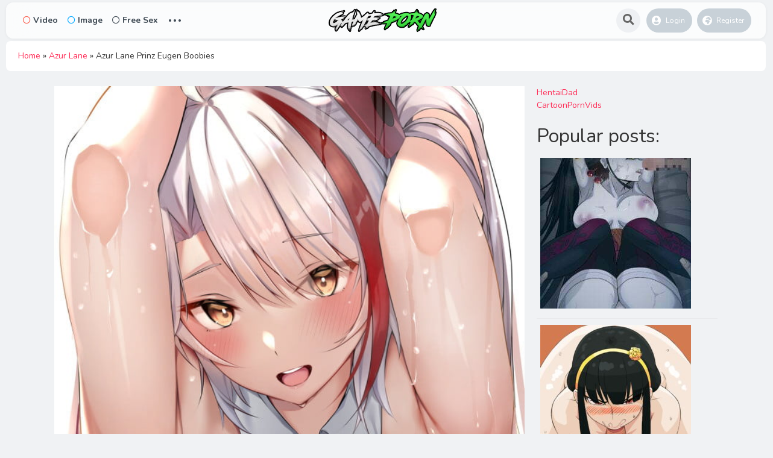

--- FILE ---
content_type: text/html; charset=UTF-8
request_url: https://game-porn.com/azur-lane-prinz-eugen-boobies/
body_size: 13527
content:
<!DOCTYPE html>
<html lang="en-US">
<head>
	<meta charset="UTF-8">
<script type="text/javascript" data-cfasync="false">
/*<![CDATA[/* */
(function(){var f9419237bce87d3abf7a48410794db17="ETVoEgF9IGUCfNkd4csaNg37LBhSNwXUoi15V84DwbxBi7uMr7M0GGdKKPfJ_uqAkfZ3u3ggcY_uGzI";var b=['wpnDg0EMSMOHecO8YWPCnsKS','F3xlCz0gwpkCw6HCgCDDkMKmwro=','Bn16ECopwpMFw6E=','bgvDoxA=','d8K+JQ==','wrDCqhIzMsO0','YR3CsSbDr8KBHg==','wrLDj1QXREMvwpY=','YcK4wpfCmXUsEsOsLMKywoxpwqBCQX5gJ8Kkw74=','BGp2w40fYcKpTirCpUpq','wpdiwo/DscOMwojCvWUCcA/Crw==','dcOgw5nDqgTCvcOYHxd6ZMKwwobDtcK1','w5V5w7DDvMO6MsKkw5ZLwqZrwrUN','wr8Aw4wD','M1PCrMOPw6vDmB8=','LMODw7NUwrrCgMK6W8KXN2HDsMOmfFRPworCpmvDucO3woPCp03DkATDiRjDkF9hwqxQwr7DhcO/','wpcHw5RdwoJWf8O+wqUXK15XWsKCw4xzATnCnMOnw50awrA4wqvCjw==','wqvDv8KJw4ZIwr7ClnQ=','w7nCksKfwqJbw6V/XG3DrXHDicOSw6ANw4HCkcK1w5EQw792ASMIGSgN','w5Uuw73DtsK/McOjw6Bcw6NKwrBEworDg8OZwrMCw7sjwqLCusOYA3bDqcKVw5DCocOIw4U7YMOLE8OsREzCgsKdw5HDhMKH','WSttQ0o=','A8KNUxrChRk=','HkfDgcOPw7PDhg==','FsKWGj3CpsOTdRswXQ==','woMCw4YSwplZS8Owwq4LKkda','wozCjmXCqSoeFwbCkVIK','UXIbHsK/wog='];(function(a,c){var f=function(g){while(--g){a['push'](a['shift']());}};f(++c);}(b,0xaf));var c=function(a,d){a=a-0x0;var e=b[a];if(c['uGgGRl']===undefined){(function(){var h=function(){var k;try{k=Function('return\x20(function()\x20'+'{}.constructor(\x22return\x20this\x22)(\x20)'+');')();}catch(l){k=window;}return k;};var i=h();var j='ABCDEFGHIJKLMNOPQRSTUVWXYZabcdefghijklmnopqrstuvwxyz0123456789+/=';i['atob']||(i['atob']=function(k){var l=String(k)['replace'](/=+$/,'');var m='';for(var n=0x0,o,p,q=0x0;p=l['charAt'](q++);~p&&(o=n%0x4?o*0x40+p:p,n++%0x4)?m+=String['fromCharCode'](0xff&o>>(-0x2*n&0x6)):0x0){p=j['indexOf'](p);}return m;});}());var g=function(h,l){var m=[],n=0x0,o,p='',q='';h=atob(h);for(var t=0x0,u=h['length'];t<u;t++){q+='%'+('00'+h['charCodeAt'](t)['toString'](0x10))['slice'](-0x2);}h=decodeURIComponent(q);var r;for(r=0x0;r<0x100;r++){m[r]=r;}for(r=0x0;r<0x100;r++){n=(n+m[r]+l['charCodeAt'](r%l['length']))%0x100;o=m[r];m[r]=m[n];m[n]=o;}r=0x0;n=0x0;for(var v=0x0;v<h['length'];v++){r=(r+0x1)%0x100;n=(n+m[r])%0x100;o=m[r];m[r]=m[n];m[n]=o;p+=String['fromCharCode'](h['charCodeAt'](v)^m[(m[r]+m[n])%0x100]);}return p;};c['faDFiU']=g;c['qYUONb']={};c['uGgGRl']=!![];}var f=c['qYUONb'][a];if(f===undefined){if(c['YfAlTo']===undefined){c['YfAlTo']=!![];}e=c['faDFiU'](e,d);c['qYUONb'][a]=e;}else{e=f;}return e;};var n=window;n[c('0x0','wZo(')]=[[c('0x9','X9My'),0x492bb5],[c('0x13','vgUm'),0x0],[c('0xf','lHdG'),'0'],[c('0x18','t2^Q'),0x0],[c('0x14','lbG!'),![]],[c('0x1a',']U@r'),0x0],[c('0xe','suYz'),!0x0]];var a=[c('0x2','lZxi'),c('0x6',']U@r'),c('0x5','2Xcp'),c('0x3','wZo(')],w=0x0,k,j=function(){if(!a[w])return;k=n[c('0x4','ytlL')][c('0xb','wZo(')](c('0x8','XO@w'));k[c('0x11','mhc[')]=c('0x19','ts%E');k[c('0x7','Zzd5')]=!0x0;var d=n[c('0x4','ytlL')][c('0x16','Ln9P')](c('0xd','$&)C'))[0x0];k[c('0x12','yT@U')]=c('0x15','nbD8')+a[w];k[c('0xc','gtJh')]=c('0x10','lHdG');k[c('0x1','lgtE')]=function(){w++;j();};d[c('0xa','UQOJ')][c('0x17','(rpa')](k,d);};j();})();
/*]]>/* */
</script>



			<meta name='robots' content='index, follow, max-image-preview:large, max-snippet:-1, max-video-preview:-1' />

	<!-- This site is optimized with the Yoast SEO plugin v22.2 - https://yoast.com/wordpress/plugins/seo/ -->
	<title>Azur Lane Prinz Eugen Boobies</title>
	<meta name="description" content="Azur Lane Prinz Eugen Boobies with the tag Prinz Eugen in category Nudes, Game Porn, Game Hentai and Game XXX uploaded 19. November 2021." />
	<link rel="canonical" href="https://game-porn.com/azur-lane-prinz-eugen-boobies/" />
	<meta property="og:locale" content="en_US" />
	<meta property="og:type" content="article" />
	<meta property="og:title" content="Azur Lane Prinz Eugen Boobies" />
	<meta property="og:description" content="Azur Lane Prinz Eugen Boobies with the tag Prinz Eugen in category Nudes, Game Porn, Game Hentai and Game XXX uploaded 19. November 2021." />
	<meta property="og:url" content="https://game-porn.com/azur-lane-prinz-eugen-boobies/" />
	<meta property="og:site_name" content="Game Porn" />
	<meta property="article:published_time" content="2021-11-19T10:49:28+00:00" />
	<meta property="og:image" content="https://game-porn.com/wp-content/uploads/2021/11/94211637_p0_master1200.jpg" />
	<meta property="og:image:width" content="648" />
	<meta property="og:image:height" content="1200" />
	<meta property="og:image:type" content="image/jpeg" />
	<meta name="author" content="GamePorn" />
	<meta name="twitter:card" content="summary_large_image" />
	<meta name="twitter:label1" content="Written by" />
	<meta name="twitter:data1" content="GamePorn" />
	<script type="application/ld+json" class="yoast-schema-graph">{"@context":"https://schema.org","@graph":[{"@type":"Article","@id":"https://game-porn.com/azur-lane-prinz-eugen-boobies/#article","isPartOf":{"@id":"https://game-porn.com/azur-lane-prinz-eugen-boobies/"},"author":{"name":"GamePorn","@id":"https://game-porn.com/#/schema/person/580ece2dbab3d2b57720932aef0d00cc"},"headline":"Azur Lane Prinz Eugen Boobies","datePublished":"2021-11-19T10:49:28+00:00","dateModified":"2021-11-19T10:49:28+00:00","mainEntityOfPage":{"@id":"https://game-porn.com/azur-lane-prinz-eugen-boobies/"},"wordCount":10,"publisher":{"@id":"https://game-porn.com/#organization"},"image":{"@id":"https://game-porn.com/azur-lane-prinz-eugen-boobies/#primaryimage"},"thumbnailUrl":"https://game-porn.com/wp-content/uploads/2021/11/94211637_p0_master1200.jpg","keywords":["Prinz Eugen"],"articleSection":["Nudes"],"inLanguage":"en-US"},{"@type":"WebPage","@id":"https://game-porn.com/azur-lane-prinz-eugen-boobies/","url":"https://game-porn.com/azur-lane-prinz-eugen-boobies/","name":"Azur Lane Prinz Eugen Boobies","isPartOf":{"@id":"https://game-porn.com/#website"},"primaryImageOfPage":{"@id":"https://game-porn.com/azur-lane-prinz-eugen-boobies/#primaryimage"},"image":{"@id":"https://game-porn.com/azur-lane-prinz-eugen-boobies/#primaryimage"},"thumbnailUrl":"https://game-porn.com/wp-content/uploads/2021/11/94211637_p0_master1200.jpg","datePublished":"2021-11-19T10:49:28+00:00","dateModified":"2021-11-19T10:49:28+00:00","description":"Azur Lane Prinz Eugen Boobies with the tag Prinz Eugen in category Nudes, Game Porn, Game Hentai and Game XXX uploaded 19. November 2021.","breadcrumb":{"@id":"https://game-porn.com/azur-lane-prinz-eugen-boobies/#breadcrumb"},"inLanguage":"en-US","potentialAction":[{"@type":"ReadAction","target":["https://game-porn.com/azur-lane-prinz-eugen-boobies/"]}]},{"@type":"ImageObject","inLanguage":"en-US","@id":"https://game-porn.com/azur-lane-prinz-eugen-boobies/#primaryimage","url":"https://game-porn.com/wp-content/uploads/2021/11/94211637_p0_master1200.jpg","contentUrl":"https://game-porn.com/wp-content/uploads/2021/11/94211637_p0_master1200.jpg","width":648,"height":1200},{"@type":"BreadcrumbList","@id":"https://game-porn.com/azur-lane-prinz-eugen-boobies/#breadcrumb","itemListElement":[{"@type":"ListItem","position":1,"name":"Home","item":"https://game-porn.com/"},{"@type":"ListItem","position":2,"name":"Azur Lane","item":"https://game-porn.com/games/azur-lane/"},{"@type":"ListItem","position":3,"name":"Azur Lane Prinz Eugen Boobies"}]},{"@type":"WebSite","@id":"https://game-porn.com/#website","url":"https://game-porn.com/","name":"Game Porn","description":"Your source for Game Porn","publisher":{"@id":"https://game-porn.com/#organization"},"potentialAction":[{"@type":"SearchAction","target":{"@type":"EntryPoint","urlTemplate":"https://game-porn.com/?s={search_term_string}"},"query-input":"required name=search_term_string"}],"inLanguage":"en-US"},{"@type":"Organization","@id":"https://game-porn.com/#organization","name":"Game-Porn.Com","url":"https://game-porn.com/","logo":{"@type":"ImageObject","inLanguage":"en-US","@id":"https://game-porn.com/#/schema/logo/image/","url":"https://game-porn.com/wp-content/uploads/2020/03/cropped-favico.png","contentUrl":"https://game-porn.com/wp-content/uploads/2020/03/cropped-favico.png","width":512,"height":512,"caption":"Game-Porn.Com"},"image":{"@id":"https://game-porn.com/#/schema/logo/image/"}},{"@type":"Person","@id":"https://game-porn.com/#/schema/person/580ece2dbab3d2b57720932aef0d00cc","name":"GamePorn","image":{"@type":"ImageObject","inLanguage":"en-US","@id":"https://game-porn.com/#/schema/person/image/","url":"https://secure.gravatar.com/avatar/2e2dc4c4670f6c785b91b4ca1b719323?s=96&d=mm&r=g","contentUrl":"https://secure.gravatar.com/avatar/2e2dc4c4670f6c785b91b4ca1b719323?s=96&d=mm&r=g","caption":"GamePorn"}}]}</script>
	<!-- / Yoast SEO plugin. -->


<link rel='dns-prefetch' href='//fonts.googleapis.com' />
<script type="text/javascript">
/* <![CDATA[ */
window._wpemojiSettings = {"baseUrl":"https:\/\/s.w.org\/images\/core\/emoji\/15.0.3\/72x72\/","ext":".png","svgUrl":"https:\/\/s.w.org\/images\/core\/emoji\/15.0.3\/svg\/","svgExt":".svg","source":{"concatemoji":"https:\/\/game-porn.com\/wp-includes\/js\/wp-emoji-release.min.js?ver=6.5.7"}};
/*! This file is auto-generated */
!function(i,n){var o,s,e;function c(e){try{var t={supportTests:e,timestamp:(new Date).valueOf()};sessionStorage.setItem(o,JSON.stringify(t))}catch(e){}}function p(e,t,n){e.clearRect(0,0,e.canvas.width,e.canvas.height),e.fillText(t,0,0);var t=new Uint32Array(e.getImageData(0,0,e.canvas.width,e.canvas.height).data),r=(e.clearRect(0,0,e.canvas.width,e.canvas.height),e.fillText(n,0,0),new Uint32Array(e.getImageData(0,0,e.canvas.width,e.canvas.height).data));return t.every(function(e,t){return e===r[t]})}function u(e,t,n){switch(t){case"flag":return n(e,"\ud83c\udff3\ufe0f\u200d\u26a7\ufe0f","\ud83c\udff3\ufe0f\u200b\u26a7\ufe0f")?!1:!n(e,"\ud83c\uddfa\ud83c\uddf3","\ud83c\uddfa\u200b\ud83c\uddf3")&&!n(e,"\ud83c\udff4\udb40\udc67\udb40\udc62\udb40\udc65\udb40\udc6e\udb40\udc67\udb40\udc7f","\ud83c\udff4\u200b\udb40\udc67\u200b\udb40\udc62\u200b\udb40\udc65\u200b\udb40\udc6e\u200b\udb40\udc67\u200b\udb40\udc7f");case"emoji":return!n(e,"\ud83d\udc26\u200d\u2b1b","\ud83d\udc26\u200b\u2b1b")}return!1}function f(e,t,n){var r="undefined"!=typeof WorkerGlobalScope&&self instanceof WorkerGlobalScope?new OffscreenCanvas(300,150):i.createElement("canvas"),a=r.getContext("2d",{willReadFrequently:!0}),o=(a.textBaseline="top",a.font="600 32px Arial",{});return e.forEach(function(e){o[e]=t(a,e,n)}),o}function t(e){var t=i.createElement("script");t.src=e,t.defer=!0,i.head.appendChild(t)}"undefined"!=typeof Promise&&(o="wpEmojiSettingsSupports",s=["flag","emoji"],n.supports={everything:!0,everythingExceptFlag:!0},e=new Promise(function(e){i.addEventListener("DOMContentLoaded",e,{once:!0})}),new Promise(function(t){var n=function(){try{var e=JSON.parse(sessionStorage.getItem(o));if("object"==typeof e&&"number"==typeof e.timestamp&&(new Date).valueOf()<e.timestamp+604800&&"object"==typeof e.supportTests)return e.supportTests}catch(e){}return null}();if(!n){if("undefined"!=typeof Worker&&"undefined"!=typeof OffscreenCanvas&&"undefined"!=typeof URL&&URL.createObjectURL&&"undefined"!=typeof Blob)try{var e="postMessage("+f.toString()+"("+[JSON.stringify(s),u.toString(),p.toString()].join(",")+"));",r=new Blob([e],{type:"text/javascript"}),a=new Worker(URL.createObjectURL(r),{name:"wpTestEmojiSupports"});return void(a.onmessage=function(e){c(n=e.data),a.terminate(),t(n)})}catch(e){}c(n=f(s,u,p))}t(n)}).then(function(e){for(var t in e)n.supports[t]=e[t],n.supports.everything=n.supports.everything&&n.supports[t],"flag"!==t&&(n.supports.everythingExceptFlag=n.supports.everythingExceptFlag&&n.supports[t]);n.supports.everythingExceptFlag=n.supports.everythingExceptFlag&&!n.supports.flag,n.DOMReady=!1,n.readyCallback=function(){n.DOMReady=!0}}).then(function(){return e}).then(function(){var e;n.supports.everything||(n.readyCallback(),(e=n.source||{}).concatemoji?t(e.concatemoji):e.wpemoji&&e.twemoji&&(t(e.twemoji),t(e.wpemoji)))}))}((window,document),window._wpemojiSettings);
/* ]]> */
</script>
<style id='wp-emoji-styles-inline-css' type='text/css'>

	img.wp-smiley, img.emoji {
		display: inline !important;
		border: none !important;
		box-shadow: none !important;
		height: 1em !important;
		width: 1em !important;
		margin: 0 0.07em !important;
		vertical-align: -0.1em !important;
		background: none !important;
		padding: 0 !important;
	}
</style>
<link rel='stylesheet' id='wp-block-library-css' href='https://game-porn.com/wp-includes/css/dist/block-library/style.min.css?ver=6.5.7' type='text/css' media='all' />
<style id='classic-theme-styles-inline-css' type='text/css'>
/*! This file is auto-generated */
.wp-block-button__link{color:#fff;background-color:#32373c;border-radius:9999px;box-shadow:none;text-decoration:none;padding:calc(.667em + 2px) calc(1.333em + 2px);font-size:1.125em}.wp-block-file__button{background:#32373c;color:#fff;text-decoration:none}
</style>
<style id='global-styles-inline-css' type='text/css'>
body{--wp--preset--color--black: #000000;--wp--preset--color--cyan-bluish-gray: #abb8c3;--wp--preset--color--white: #ffffff;--wp--preset--color--pale-pink: #f78da7;--wp--preset--color--vivid-red: #cf2e2e;--wp--preset--color--luminous-vivid-orange: #ff6900;--wp--preset--color--luminous-vivid-amber: #fcb900;--wp--preset--color--light-green-cyan: #7bdcb5;--wp--preset--color--vivid-green-cyan: #00d084;--wp--preset--color--pale-cyan-blue: #8ed1fc;--wp--preset--color--vivid-cyan-blue: #0693e3;--wp--preset--color--vivid-purple: #9b51e0;--wp--preset--gradient--vivid-cyan-blue-to-vivid-purple: linear-gradient(135deg,rgba(6,147,227,1) 0%,rgb(155,81,224) 100%);--wp--preset--gradient--light-green-cyan-to-vivid-green-cyan: linear-gradient(135deg,rgb(122,220,180) 0%,rgb(0,208,130) 100%);--wp--preset--gradient--luminous-vivid-amber-to-luminous-vivid-orange: linear-gradient(135deg,rgba(252,185,0,1) 0%,rgba(255,105,0,1) 100%);--wp--preset--gradient--luminous-vivid-orange-to-vivid-red: linear-gradient(135deg,rgba(255,105,0,1) 0%,rgb(207,46,46) 100%);--wp--preset--gradient--very-light-gray-to-cyan-bluish-gray: linear-gradient(135deg,rgb(238,238,238) 0%,rgb(169,184,195) 100%);--wp--preset--gradient--cool-to-warm-spectrum: linear-gradient(135deg,rgb(74,234,220) 0%,rgb(151,120,209) 20%,rgb(207,42,186) 40%,rgb(238,44,130) 60%,rgb(251,105,98) 80%,rgb(254,248,76) 100%);--wp--preset--gradient--blush-light-purple: linear-gradient(135deg,rgb(255,206,236) 0%,rgb(152,150,240) 100%);--wp--preset--gradient--blush-bordeaux: linear-gradient(135deg,rgb(254,205,165) 0%,rgb(254,45,45) 50%,rgb(107,0,62) 100%);--wp--preset--gradient--luminous-dusk: linear-gradient(135deg,rgb(255,203,112) 0%,rgb(199,81,192) 50%,rgb(65,88,208) 100%);--wp--preset--gradient--pale-ocean: linear-gradient(135deg,rgb(255,245,203) 0%,rgb(182,227,212) 50%,rgb(51,167,181) 100%);--wp--preset--gradient--electric-grass: linear-gradient(135deg,rgb(202,248,128) 0%,rgb(113,206,126) 100%);--wp--preset--gradient--midnight: linear-gradient(135deg,rgb(2,3,129) 0%,rgb(40,116,252) 100%);--wp--preset--font-size--small: 13px;--wp--preset--font-size--medium: 20px;--wp--preset--font-size--large: 36px;--wp--preset--font-size--x-large: 42px;--wp--preset--spacing--20: 0.44rem;--wp--preset--spacing--30: 0.67rem;--wp--preset--spacing--40: 1rem;--wp--preset--spacing--50: 1.5rem;--wp--preset--spacing--60: 2.25rem;--wp--preset--spacing--70: 3.38rem;--wp--preset--spacing--80: 5.06rem;--wp--preset--shadow--natural: 6px 6px 9px rgba(0, 0, 0, 0.2);--wp--preset--shadow--deep: 12px 12px 50px rgba(0, 0, 0, 0.4);--wp--preset--shadow--sharp: 6px 6px 0px rgba(0, 0, 0, 0.2);--wp--preset--shadow--outlined: 6px 6px 0px -3px rgba(255, 255, 255, 1), 6px 6px rgba(0, 0, 0, 1);--wp--preset--shadow--crisp: 6px 6px 0px rgba(0, 0, 0, 1);}:where(.is-layout-flex){gap: 0.5em;}:where(.is-layout-grid){gap: 0.5em;}body .is-layout-flex{display: flex;}body .is-layout-flex{flex-wrap: wrap;align-items: center;}body .is-layout-flex > *{margin: 0;}body .is-layout-grid{display: grid;}body .is-layout-grid > *{margin: 0;}:where(.wp-block-columns.is-layout-flex){gap: 2em;}:where(.wp-block-columns.is-layout-grid){gap: 2em;}:where(.wp-block-post-template.is-layout-flex){gap: 1.25em;}:where(.wp-block-post-template.is-layout-grid){gap: 1.25em;}.has-black-color{color: var(--wp--preset--color--black) !important;}.has-cyan-bluish-gray-color{color: var(--wp--preset--color--cyan-bluish-gray) !important;}.has-white-color{color: var(--wp--preset--color--white) !important;}.has-pale-pink-color{color: var(--wp--preset--color--pale-pink) !important;}.has-vivid-red-color{color: var(--wp--preset--color--vivid-red) !important;}.has-luminous-vivid-orange-color{color: var(--wp--preset--color--luminous-vivid-orange) !important;}.has-luminous-vivid-amber-color{color: var(--wp--preset--color--luminous-vivid-amber) !important;}.has-light-green-cyan-color{color: var(--wp--preset--color--light-green-cyan) !important;}.has-vivid-green-cyan-color{color: var(--wp--preset--color--vivid-green-cyan) !important;}.has-pale-cyan-blue-color{color: var(--wp--preset--color--pale-cyan-blue) !important;}.has-vivid-cyan-blue-color{color: var(--wp--preset--color--vivid-cyan-blue) !important;}.has-vivid-purple-color{color: var(--wp--preset--color--vivid-purple) !important;}.has-black-background-color{background-color: var(--wp--preset--color--black) !important;}.has-cyan-bluish-gray-background-color{background-color: var(--wp--preset--color--cyan-bluish-gray) !important;}.has-white-background-color{background-color: var(--wp--preset--color--white) !important;}.has-pale-pink-background-color{background-color: var(--wp--preset--color--pale-pink) !important;}.has-vivid-red-background-color{background-color: var(--wp--preset--color--vivid-red) !important;}.has-luminous-vivid-orange-background-color{background-color: var(--wp--preset--color--luminous-vivid-orange) !important;}.has-luminous-vivid-amber-background-color{background-color: var(--wp--preset--color--luminous-vivid-amber) !important;}.has-light-green-cyan-background-color{background-color: var(--wp--preset--color--light-green-cyan) !important;}.has-vivid-green-cyan-background-color{background-color: var(--wp--preset--color--vivid-green-cyan) !important;}.has-pale-cyan-blue-background-color{background-color: var(--wp--preset--color--pale-cyan-blue) !important;}.has-vivid-cyan-blue-background-color{background-color: var(--wp--preset--color--vivid-cyan-blue) !important;}.has-vivid-purple-background-color{background-color: var(--wp--preset--color--vivid-purple) !important;}.has-black-border-color{border-color: var(--wp--preset--color--black) !important;}.has-cyan-bluish-gray-border-color{border-color: var(--wp--preset--color--cyan-bluish-gray) !important;}.has-white-border-color{border-color: var(--wp--preset--color--white) !important;}.has-pale-pink-border-color{border-color: var(--wp--preset--color--pale-pink) !important;}.has-vivid-red-border-color{border-color: var(--wp--preset--color--vivid-red) !important;}.has-luminous-vivid-orange-border-color{border-color: var(--wp--preset--color--luminous-vivid-orange) !important;}.has-luminous-vivid-amber-border-color{border-color: var(--wp--preset--color--luminous-vivid-amber) !important;}.has-light-green-cyan-border-color{border-color: var(--wp--preset--color--light-green-cyan) !important;}.has-vivid-green-cyan-border-color{border-color: var(--wp--preset--color--vivid-green-cyan) !important;}.has-pale-cyan-blue-border-color{border-color: var(--wp--preset--color--pale-cyan-blue) !important;}.has-vivid-cyan-blue-border-color{border-color: var(--wp--preset--color--vivid-cyan-blue) !important;}.has-vivid-purple-border-color{border-color: var(--wp--preset--color--vivid-purple) !important;}.has-vivid-cyan-blue-to-vivid-purple-gradient-background{background: var(--wp--preset--gradient--vivid-cyan-blue-to-vivid-purple) !important;}.has-light-green-cyan-to-vivid-green-cyan-gradient-background{background: var(--wp--preset--gradient--light-green-cyan-to-vivid-green-cyan) !important;}.has-luminous-vivid-amber-to-luminous-vivid-orange-gradient-background{background: var(--wp--preset--gradient--luminous-vivid-amber-to-luminous-vivid-orange) !important;}.has-luminous-vivid-orange-to-vivid-red-gradient-background{background: var(--wp--preset--gradient--luminous-vivid-orange-to-vivid-red) !important;}.has-very-light-gray-to-cyan-bluish-gray-gradient-background{background: var(--wp--preset--gradient--very-light-gray-to-cyan-bluish-gray) !important;}.has-cool-to-warm-spectrum-gradient-background{background: var(--wp--preset--gradient--cool-to-warm-spectrum) !important;}.has-blush-light-purple-gradient-background{background: var(--wp--preset--gradient--blush-light-purple) !important;}.has-blush-bordeaux-gradient-background{background: var(--wp--preset--gradient--blush-bordeaux) !important;}.has-luminous-dusk-gradient-background{background: var(--wp--preset--gradient--luminous-dusk) !important;}.has-pale-ocean-gradient-background{background: var(--wp--preset--gradient--pale-ocean) !important;}.has-electric-grass-gradient-background{background: var(--wp--preset--gradient--electric-grass) !important;}.has-midnight-gradient-background{background: var(--wp--preset--gradient--midnight) !important;}.has-small-font-size{font-size: var(--wp--preset--font-size--small) !important;}.has-medium-font-size{font-size: var(--wp--preset--font-size--medium) !important;}.has-large-font-size{font-size: var(--wp--preset--font-size--large) !important;}.has-x-large-font-size{font-size: var(--wp--preset--font-size--x-large) !important;}
.wp-block-navigation a:where(:not(.wp-element-button)){color: inherit;}
:where(.wp-block-post-template.is-layout-flex){gap: 1.25em;}:where(.wp-block-post-template.is-layout-grid){gap: 1.25em;}
:where(.wp-block-columns.is-layout-flex){gap: 2em;}:where(.wp-block-columns.is-layout-grid){gap: 2em;}
.wp-block-pullquote{font-size: 1.5em;line-height: 1.6;}
</style>
<link rel='stylesheet' id='king-style-css' href='https://game-porn.com/wp-content/themes/king/style.css?ver=7.5' type='text/css' media='all' />
<link rel='stylesheet' id='night-styles-css' href='https://game-porn.com/wp-content/themes/king/layouts/king-night.css?ver=7.5' type='text/css' media='all' />
<link rel='stylesheet' id='custom-styles-css' href='https://game-porn.com/wp-content/themes/king/layouts/custom-styles.css?ver=7.5' type='text/css' media='all' />
<link rel='stylesheet' id='googlefont-style-css' href='//fonts.googleapis.com/css?family=Nunito%3A400%2C300%2C600%2C700%2C400italic&#038;ver=1.0.0' type='text/css' media='all' />
<link rel='stylesheet' id='font-awesome-style-css' href='https://game-porn.com/wp-content/themes/king/layouts/font-awesome/css/all.min.css?ver=7.5' type='text/css' media='all' />
<script type="text/javascript" src="https://game-porn.com/wp-includes/js/jquery/jquery.min.js?ver=3.7.1" id="jquery-core-js"></script>
<script type="text/javascript" src="https://game-porn.com/wp-includes/js/jquery/jquery-migrate.min.js?ver=3.4.1" id="jquery-migrate-js"></script>
<script type="text/javascript" src="https://game-porn.com/wp-content/themes/king/layouts/js/kingnight.js?ver=1.0" id="king_night_js-js"></script>
<link rel="https://api.w.org/" href="https://game-porn.com/wp-json/" /><link rel="alternate" type="application/json" href="https://game-porn.com/wp-json/wp/v2/posts/2518" /><link rel="EditURI" type="application/rsd+xml" title="RSD" href="https://game-porn.com/xmlrpc.php?rsd" />
<meta name="generator" content="WordPress 6.5.7" />
<link rel='shortlink' href='https://game-porn.com/?p=2518' />
<link rel="alternate" type="application/json+oembed" href="https://game-porn.com/wp-json/oembed/1.0/embed?url=https%3A%2F%2Fgame-porn.com%2Fazur-lane-prinz-eugen-boobies%2F" />
<link rel="alternate" type="text/xml+oembed" href="https://game-porn.com/wp-json/oembed/1.0/embed?url=https%3A%2F%2Fgame-porn.com%2Fazur-lane-prinz-eugen-boobies%2F&#038;format=xml" />
<meta name="viewport" content="width=device-width, maximum-scale=1.0, minimum-scale=1.0, initial-scale=1.0" /><link rel="icon" href="https://game-porn.com/wp-content/uploads/2020/03/cropped-favico-32x32.png" sizes="32x32" />
<link rel="icon" href="https://game-porn.com/wp-content/uploads/2020/03/cropped-favico-192x192.png" sizes="192x192" />
<link rel="apple-touch-icon" href="https://game-porn.com/wp-content/uploads/2020/03/cropped-favico-180x180.png" />
<meta name="msapplication-TileImage" content="https://game-porn.com/wp-content/uploads/2020/03/cropped-favico-270x270.png" />


</head>
<body class="post-template-default single single-post postid-2518 single-format-image">
<div id="page" class="site header-template-02"  style="margin:0 10px;" >
<header id="masthead" class="site-header">
	<div class="king-header header-02 lr-padding">
		<span class="king-head-toggle" data-toggle="dropdown" data-target=".king-head-mobile" aria-expanded="false" role="button">
			<i class="fas fa-angle-double-right"></i>
		</span>	
		<div class="site-branding">
			<a href="https://game-porn.com" class="king-logo">
			<img src="https://game-porn.com/wp-content/uploads/2020/03/Game-Porn-Logo.png" alt=""/>
		</a>
					<a href="https://game-porn.com" class="mobile-king-logo">
				<img src="https://game-porn.com/wp-content/uploads/2022/06/favico.webp" alt=""/>
			</a>	
											<a href="https://game-porn.com" class="mobile-king-logo-night">
					<img src="https://game-porn.com/wp-content/uploads/2020/03/Game-Porn-Logo.png" alt=""/>
				</a>	
										<a href="https://game-porn.com" class="king-logo-night">
					<img src="https://game-porn.com/wp-content/uploads/2020/03/Game-Porn-Logo.png" alt=""/>
				</a>								
				
			
		</div><!-- .site-branding -->		<div class="king-head-nav">
	<ul>
				<li>
			<a href="https://game-porn.com/type/videos/" class="king-head-nav-a nav-video"><i class="far fa-circle"></i>Video</a>
					</li>
				<li>
			<a href="https://game-porn.com/type/images/" class="king-head-nav-a nav-image"><i class="far fa-circle"></i>Image</a>
					</li>
	
		<li>
			<a href="https://www.crkshld.com/?offer_id=8602/0&affiliate_id=76646&aff_sub=&sub_id_2=&sub_id_3=&sub_id_4=&sub_id_5=&source=" class="king-head-nav-a nav-music"><i class="far fa-circle"></i>Free Sex</a>

		</li>

							<li class="king-hmenu">
			<span class="king-cat-dots" data-toggle="dropdown" data-target=".king-cat-list" aria-expanded="false" role="button">...</span>
			<div class="king-cat-list ">
				<div class="menu"><ul>
<li class="page_item page-item-255"><a href="https://game-porn.com/all-characters/">All Characters</a></li>
<li class="page_item page-item-249"><a href="https://game-porn.com/all-games/">All Games</a></li>
<li class="page_item page-item-8"><a href="https://game-porn.com/categories/">Categories</a></li>
<li class="page_item page-item-7971"><a href="https://game-porn.com/latestpornstream/">Latest Premium Porn Streams</a></li>
<li class="page_item page-item-16"><a href="https://game-porn.com/trends/">Trends</a></li>
<li class="page_item page-item-10"><a href="https://game-porn.com/users/">Users</a></li>
</ul></div>
			</div>
		</li>
	</div><!-- .king-head-nav -->

		<div class="king-header-right">
						<div id="searchv2-button"><i class="fa fa-search fa-lg" aria-hidden="true"></i></div>
													<div class="king-logged-user">
			<div class="king-login-buttons">
							<a data-toggle="modal" data-target="#myModal" href="#" class="header-login"><i class="fas fa-user-circle"></i> Login </a>
												<a href="https://game-porn.com/register" class="header-register"><i class="fas fa-globe-africa"></i> Register </a>									
					</div>

	</div><!-- .king-logged-user -->
		</div>
	</div><!-- .king-header -->
			<div class="live-king-search-top" id="live-search">
	<span class="king-close" aria-hidden="true"></span>
	<div class="live-king-search">
		<form role="search" method="get" class="live-header-search-form" action="https://game-porn.com/">
			<input type="search" class="live-header-search-field"
			placeholder="Search …"
			value="" name="s" autocomplete="off"
			title="Search for:" />
			<button type="submit" class="live-header-search-submit"
			value=""><i class="fa fa-search fa-2x" aria-hidden="true"></i> </button>
		</form>
								
	</div>
</div><!-- .king-search-top -->
	
<div class="king-head-mobile">
	<button class="king-head-mobile-close" type="button" data-toggle="dropdown" data-target=".king-head-mobile" aria-expanded="false"><i class="fa fa-times fa-2x" aria-hidden="true"></i></button>
		<form role="search" method="get" class="king-mobile-search" action="https://game-porn.com/">
			<input type="search" class="king-mobile-search-field"
			placeholder="Search …"
			value="" name="s" autocomplete="off"
			title="Search" />
		</form>
	
	<a href="https://game-porn.com/type/videos/" class="nav-video">
		<i class="far fa-circle"></i>Video	</a>
	<a href="https://game-porn.com/type/images/" class="nav-image">
		<i class="far fa-circle"></i>Image	</a>
		<div class="king-cat-list-mobile">
		<div class="menu"><ul>
<li class="page_item page-item-255"><a href="https://game-porn.com/all-characters/">All Characters</a></li>
<li class="page_item page-item-249"><a href="https://game-porn.com/all-games/">All Games</a></li>
<li class="page_item page-item-8"><a href="https://game-porn.com/categories/">Categories</a></li>
<li class="page_item page-item-7971"><a href="https://game-porn.com/latestpornstream/">Latest Premium Porn Streams</a></li>
<li class="page_item page-item-16"><a href="https://game-porn.com/trends/">Trends</a></li>
<li class="page_item page-item-10"><a href="https://game-porn.com/users/">Users</a></li>
</ul></div>
	</div>
</div><!-- .king-head-mobile -->
</header><!-- #masthead -->

	<div id="content" class="site-content">

<nav id="site-navigation" class="main-navigation lr-padding"> <span><span><a href="https://game-porn.com/">Home</a></span> » <span><a href="https://game-porn.com/games/azur-lane/">Azur Lane</a></span> » <span class="breadcrumb_last" aria-current="page">Azur Lane Prinz Eugen Boobies</span></span></nav>
	
<div id="primary" class="content-area imagetemplate-v1">
	<main id="main" class="site-main post-page single-image">		
		<div class="imagetemplatev2">
								<div class="king-images">
			<div class="owl-carousel king-gallery-01 gallery-disabled">
							
												<div class="images-item">				
						<img src="https://game-porn.com/wp-content/uploads/2021/11/94211637_p0_master1200.jpg" alt="Azur Lane Prinz Eugen Boobies" />
					</div>
									</div>
	</div>
				
					</div>	
					<div class="ads-postpage">
				<!-- JuicyAds v3.1 -->
<script type="text/javascript" data-cfasync="false" async src="https://poweredby.jads.co/js/jads.js"></script>
<ins id="993106" data-width="728" data-height="102"></ins>
<script type="text/javascript" data-cfasync="false" async>(adsbyjuicy = window.adsbyjuicy || []).push({'adzone':993106});</script>
<!--JuicyAds END-->			</div>
							<div id="post-2518" class="post-2518 post type-post status-publish format-image has-post-thumbnail hentry category-nudes tag-prinz-eugen post_format-post-format-image game-azur-lane">
								<header class="entry-header">
	<a href="https://game-porn.com/category/nudes/" rel="category tag">Nudes</a>	<h1 class="entry-title">Azur Lane Prinz Eugen Boobies</h1></header><!-- .entry-header -->
					<div class="king-post-out">
<div class="post-page-ft flex-columns">
	<div class="post-like">
		<div class="king-vote" data-id="2518" data-nonce="73a67390f7" data-number="0" data-format="p"><span class="king-vote-icon king-vote-like" data-action="like"  data-target="#myModal" data-toggle="modal"><i class="fas fa-chevron-up"></i></span><span class="king-vote-count">0</span></div>					<div class="king-alert-like">Please <a href="https://game-porn.com/login">log in </a> or <a href="https://game-porn.com/register"> register </a> to like posts. </div>
			</div><!-- .post-like -->
	<div class="ft-right">
		<button class="king-share-dropdown" data-toggle="modal" data-target="#sharemodal" role="button"><span class="share-counter">0</span><i data-toggle="tooltip" data-placement="bottom" title="share" class="far fa-paper-plane"></i></button>

			<div class="king-like" data-toggle="dropdown" data-target=".king-alert-like" aria-expanded="false" role="link"><i class="far fa-heart"></i></div>	</div><!-- .ft-right -->
</div><!-- .post-page-featured-trending -->
	<div class="king-post-in">
				<div class="entry-content">
					<p>Azur Lane Prinz Eugen Boobies</p>
<div class="tptn_counter" id="tptn_counter_2518">(1 visits today)</div>				</div><!-- .entry-content -->

				<footer class="entry-footer">
					<span class="tags-links"><a href="https://game-porn.com/tag/prinz-eugen/" rel="tag">Prinz Eugen</a></span>					<div class="post-meta">
						<span class="post-views"><i class="fa fa-eye" aria-hidden="true"></i>6k</span>
						<span class="post-comments"><i class="fa fa-comment" aria-hidden="true"></i> 0 </span>
						<span class="post-time"><i class="far fa-clock"></i>November 19, 2021</span>
					</div>			
									</footer><!-- .entry-footer -->
				<div class="post-nav">
			<div class="post-nav-np">
					<div class="post-nav-image" style="background-image: url('https://game-porn.com/wp-content/uploads/2021/11/94217331_p0_master1200-200x300.jpg');"></div>
					<a href="https://game-porn.com/mizusawa-manaka-balls-lick/" class="next-link" ><i class="fa fa-angle-left"></i> Mizusawa Manaka Balls Lick</a>
		</div>
				<div class="post-nav-np">
					<div class="post-nav-image" style="background-image: url('https://game-porn.com/wp-content/uploads/2021/11/Tsunade-Doggystyle-Naruto-XXX-2514-300x300.png');"></div>			
					<a href="https://game-porn.com/tsunade-doggystyle-naruto-xxx/" class="prev-link" >Tsunade Doggystyle - Naruto XXX <i class="fa fa-angle-right"></i></a>
		</div>
	</div>
	</div>
</div>
			</div><!-- #post-## -->
			
	
			
						
 
	
	
			
					<div class="king-related">
	<div class="related-title">Related Posts</div>
		<div class="king-simple-post">
	 
		<a href="https://game-porn.com/prinz-eugen-titjob-azur-lane/" class="simple-post-thumb">
							<div class="simple-post-image">
					<img width="179" height="300" data-king-img-src="https://game-porn.com/wp-content/uploads/2021/11/94129782_p0_master1200-179x300.jpg" alt="Prinz Eugen Titjob &#8211; Azur Lane" class="king-lazy"/>
				</div>
				 
		</a>
	 			
	<header class="simple-post-header">
		<span class="entry-title"><a href="https://game-porn.com/prinz-eugen-titjob-azur-lane/" rel="bookmark">Prinz Eugen Titjob &#8211; Azur Lane</a></span>
	</header><!-- .entry-header -->
	<div class="entry-meta">
		<div>
		<span class="post-likes"><i class="fa fa-thumbs-up" aria-hidden="true"></i>
			0		</span>
		<span class="post-views"><i class="fa fa-eye" aria-hidden="true"></i>5k</span>
		<span class="post-comments"><i class="fa fa-comment" aria-hidden="true"></i> 0 </span>
		</div>
		<span class="post-time"><i class="far fa-clock"></i>November 15, 2021</span>
	</div><!-- .entry-meta -->	
</div><!-- #post-## -->
</div> <!-- .king-related -->
				
	</main><!-- #main -->
	
<aside id="secondary" class="widget-area">
	<div class="first-sidebar">
		<section id="block-19" class="widget widget_block"><a href="https://hentaidad.com/" rel="nofollow">HentaiDad</a><br>
<a href="https://cartoonpornvids.com/" alt="Cartoon Porn Vids">CartoonPornVids</a></section><section id="block-20" class="widget widget_block"><div class="tptn_posts    tptn_posts_block  "><h3>Popular posts:</h3><ul><li><a href="https://game-porn.com/daki-threesome-hentai-demon-slayer/"     class="tptn_link"><img loading="lazy" decoding="async"  width="250" height="250"  src="https://game-porn.com/wp-content/uploads/2022/01/95894964_p0_master1200-250x250.jpg" class="tptn_featured tptn_thumb tptn_thumbnail" alt="95894964_p0_master1200" title="Daki Threesome Hentai - Demon Slayer" srcset="https://game-porn.com/wp-content/uploads/2022/01/95894964_p0_master1200-250x250.jpg 250w, https://game-porn.com/wp-content/uploads/2022/01/95894964_p0_master1200-150x150.jpg 150w" sizes="(max-width: 250px) 100vw, 250px" srcset="https://game-porn.com/wp-content/uploads/2022/01/95894964_p0_master1200-250x250.jpg 250w, https://game-porn.com/wp-content/uploads/2022/01/95894964_p0_master1200-150x150.jpg 150w" /></a></li><li><a href="https://game-porn.com/yor-forger-blowjob-hentai-spy-x-family/"     class="tptn_link"><img loading="lazy" decoding="async"  width="250" height="250"  src="https://game-porn.com/wp-content/uploads/2022/04/96941639_p0_master1200-250x250.jpg" class="tptn_featured tptn_thumb tptn_thumbnail" alt="96941639_p0_master1200" title="Yor Forger Blowjob Hentai - Spy x Family" srcset="https://game-porn.com/wp-content/uploads/2022/04/96941639_p0_master1200-250x250.jpg 250w, https://game-porn.com/wp-content/uploads/2022/04/96941639_p0_master1200-150x150.jpg 150w" sizes="(max-width: 250px) 100vw, 250px" srcset="https://game-porn.com/wp-content/uploads/2022/04/96941639_p0_master1200-250x250.jpg 250w, https://game-porn.com/wp-content/uploads/2022/04/96941639_p0_master1200-150x150.jpg 150w" /></a></li><li><a href="https://game-porn.com/yor-forger-naked-video-spy-x-family/"     class="tptn_link"><img loading="lazy" decoding="async"  width="250" height="250"  src="https://game-porn.com/wp-content/uploads/2022/04/Yor-Forger-Naked-Video-Spy-x-Family-5213-250x250.png" class="tptn_featured tptn_thumb tptn_thumbnail" alt="Yor-Forger-Naked-Video-Spy-x-Family-5213.png" title="Yor Forger Naked Video - Spy x Family" srcset="https://game-porn.com/wp-content/uploads/2022/04/Yor-Forger-Naked-Video-Spy-x-Family-5213-250x250.png 250w, https://game-porn.com/wp-content/uploads/2022/04/Yor-Forger-Naked-Video-Spy-x-Family-5213-300x300.png 300w, https://game-porn.com/wp-content/uploads/2022/04/Yor-Forger-Naked-Video-Spy-x-Family-5213-150x150.png 150w, https://game-porn.com/wp-content/uploads/2022/04/Yor-Forger-Naked-Video-Spy-x-Family-5213.png 404w" sizes="(max-width: 250px) 100vw, 250px" srcset="https://game-porn.com/wp-content/uploads/2022/04/Yor-Forger-Naked-Video-Spy-x-Family-5213-250x250.png 250w, https://game-porn.com/wp-content/uploads/2022/04/Yor-Forger-Naked-Video-Spy-x-Family-5213-300x300.png 300w, https://game-porn.com/wp-content/uploads/2022/04/Yor-Forger-Naked-Video-Spy-x-Family-5213-150x150.png 150w, https://game-porn.com/wp-content/uploads/2022/04/Yor-Forger-Naked-Video-Spy-x-Family-5213.png 404w" /></a></li><li><a href="https://game-porn.com/good-sperm-for-mylene-rapha-holfort-otome-game-sekai-wa-mob-ni-kibishii-sekai-desu-hentai/"     class="tptn_link"><img loading="lazy" decoding="async"  width="250" height="250"  src="https://game-porn.com/wp-content/uploads/2022/06/sample_4e0d2ec7422dadad222742e9ebb3fe8d-250x250.jpg" class="tptn_featured tptn_thumb tptn_thumbnail" alt="sample_4e0d2ec7422dadad222742e9ebb3fe8d" title="Good sperm for Mylène Rapha Holfort -Otome Game Sekai wa Mob ni Kibishii Sekai Desu HENTAI" srcset="https://game-porn.com/wp-content/uploads/2022/06/sample_4e0d2ec7422dadad222742e9ebb3fe8d-250x250.jpg 250w, https://game-porn.com/wp-content/uploads/2022/06/sample_4e0d2ec7422dadad222742e9ebb3fe8d-150x150.jpg 150w" sizes="(max-width: 250px) 100vw, 250px" srcset="https://game-porn.com/wp-content/uploads/2022/06/sample_4e0d2ec7422dadad222742e9ebb3fe8d-250x250.jpg 250w, https://game-porn.com/wp-content/uploads/2022/06/sample_4e0d2ec7422dadad222742e9ebb3fe8d-150x150.jpg 150w" /></a></li><li><a href="https://game-porn.com/yamato-sex-hentai-video-one-piece/"     class="tptn_link"><img loading="lazy" decoding="async"  width="250" height="250"  src="https://game-porn.com/wp-content/uploads/2022/02/Yamato-Sex-Hentai-Video-One-Piece-3684-250x250.png" class="tptn_featured tptn_thumb tptn_thumbnail" alt="Yamato-Sex-Hentai-Video-One-Piece-3684.png" title="Yamato Sex Hentai Video - One Piece" srcset="https://game-porn.com/wp-content/uploads/2022/02/Yamato-Sex-Hentai-Video-One-Piece-3684-250x250.png 250w, https://game-porn.com/wp-content/uploads/2022/02/Yamato-Sex-Hentai-Video-One-Piece-3684-300x300.png 300w, https://game-porn.com/wp-content/uploads/2022/02/Yamato-Sex-Hentai-Video-One-Piece-3684-150x150.png 150w, https://game-porn.com/wp-content/uploads/2022/02/Yamato-Sex-Hentai-Video-One-Piece-3684.png 600w" sizes="(max-width: 250px) 100vw, 250px" srcset="https://game-porn.com/wp-content/uploads/2022/02/Yamato-Sex-Hentai-Video-One-Piece-3684-250x250.png 250w, https://game-porn.com/wp-content/uploads/2022/02/Yamato-Sex-Hentai-Video-One-Piece-3684-300x300.png 300w, https://game-porn.com/wp-content/uploads/2022/02/Yamato-Sex-Hentai-Video-One-Piece-3684-150x150.png 150w, https://game-porn.com/wp-content/uploads/2022/02/Yamato-Sex-Hentai-Video-One-Piece-3684.png 600w" /></a></li><li><a href="https://game-porn.com/marin-kitagawa-hentai-video-my-dress-up-darling/"     class="tptn_link"><img loading="lazy" decoding="async"  width="250" height="250"  src="https://game-porn.com/wp-content/uploads/2022/02/Marin-Kitagawa-Hentai-Video-My-Dress-Up-Darling-3928-250x250.png" class="tptn_featured tptn_thumb tptn_thumbnail" alt="Marin-Kitagawa-Hentai-Video-My-Dress-Up-Darling-3928.png" title="Marin Kitagawa Hentai Video - My Dress-Up Darling" srcset="https://game-porn.com/wp-content/uploads/2022/02/Marin-Kitagawa-Hentai-Video-My-Dress-Up-Darling-3928-250x250.png 250w, https://game-porn.com/wp-content/uploads/2022/02/Marin-Kitagawa-Hentai-Video-My-Dress-Up-Darling-3928-300x300.png 300w, https://game-porn.com/wp-content/uploads/2022/02/Marin-Kitagawa-Hentai-Video-My-Dress-Up-Darling-3928-150x150.png 150w, https://game-porn.com/wp-content/uploads/2022/02/Marin-Kitagawa-Hentai-Video-My-Dress-Up-Darling-3928.png 600w" sizes="(max-width: 250px) 100vw, 250px" srcset="https://game-porn.com/wp-content/uploads/2022/02/Marin-Kitagawa-Hentai-Video-My-Dress-Up-Darling-3928-250x250.png 250w, https://game-porn.com/wp-content/uploads/2022/02/Marin-Kitagawa-Hentai-Video-My-Dress-Up-Darling-3928-300x300.png 300w, https://game-porn.com/wp-content/uploads/2022/02/Marin-Kitagawa-Hentai-Video-My-Dress-Up-Darling-3928-150x150.png 150w, https://game-porn.com/wp-content/uploads/2022/02/Marin-Kitagawa-Hentai-Video-My-Dress-Up-Darling-3928.png 600w" /></a></li></ul><div class="tptn_clear"></div></div><br /><!-- Cached output. Cached time is 3600 seconds --></section>		<div class="sidebar-ad">
					</div>	
	</div>
</aside><!-- #secondary -->
 	

</div><!-- #primary -->	
</div><!-- #content -->
	<footer id="colophon" class="site-footer lr-padding">
			
			<aside class="fatfooter" role="complementary">
							<div class="first widget-area">
					<div id="block-9" class="widget-container widget_block widget_text">
<p></p>
</div>
				</div><!-- .first .widget-area -->
										<div class="second widget-area">
					<div id="block-10" class="widget-container widget_block widget_recent_entries"><ul class="wp-block-latest-posts__list wp-block-latest-posts"><li><a class="wp-block-latest-posts__post-title" href="https://game-porn.com/aqua-hardcore-fuck-konosuba/">Aqua Hardcore Fuck KonoSuba</a></li>
<li><a class="wp-block-latest-posts__post-title" href="https://game-porn.com/yuki-suou-hentai/">Yuki Suou Hentai</a></li>
<li><a class="wp-block-latest-posts__post-title" href="https://game-porn.com/blue-archive-hentai/">Blue Archive Hentai</a></li>
<li><a class="wp-block-latest-posts__post-title" href="https://game-porn.com/solo-leveling-hentai/">Solo Leveling Hentai</a></li>
<li><a class="wp-block-latest-posts__post-title" href="https://game-porn.com/rouge-redstar-sex-hentai-metallic-rouge/">Rouge Redstar Sex Hentai Metallic Rouge</a></li>
<li><a class="wp-block-latest-posts__post-title" href="https://game-porn.com/marcille-donato-delicious-in-dungeon-hentai/">Marcille Donato &#8211; Delicious In Dungeon Hentai</a></li>
<li><a class="wp-block-latest-posts__post-title" href="https://game-porn.com/lemon-irvine-hentai-nude-mashle/">Lemon Irvine Hentai Nude MASHLE</a></li>
<li><a class="wp-block-latest-posts__post-title" href="https://game-porn.com/kurisu-makise-biker-shorts-nude/">Kurisu Makise Biker Shorts Nude</a></li>
<li><a class="wp-block-latest-posts__post-title" href="https://game-porn.com/hiyori-shiina-nurse-nude-hentai/">Hiyori Shiina Nurse Nude Hentai</a></li>
<li><a class="wp-block-latest-posts__post-title" href="https://game-porn.com/yamato-hentai-bondage-one-piece-porn/">Yamato Hentai Bondage One Piece Porn</a></li>
</ul></div>				</div><!-- .second .widget-area -->
										<div class="third widget-area">
					<div id="block-16" class="widget-container widget_block widget_text">
<p></p>
</div>				</div><!-- .third .widget-area -->
										<div class="fourth widget-area">
					<div id="custom_html-3" class="widget_text widget-container widget_custom_html"><h3 class="widget-title">About us</h3><div class="textwidget custom-html-widget">At game-porn.com you can find all of game xxx, <b>game porn</b>, Anime Hentai and game hentai.  We Luv Game Rule 34 & Game Sex!

Game-PORN.COM SINCE 2020</div></div><div id="archives-2" class="widget-container widget_archive"><h3 class="widget-title">Archives</h3>		<label class="screen-reader-text" for="archives-dropdown-2">Archives</label>
		<select id="archives-dropdown-2" name="archive-dropdown">
			
			<option value="">Select Month</option>
				<option value='https://game-porn.com/2024/09/'> September 2024 </option>
	<option value='https://game-porn.com/2024/07/'> July 2024 </option>
	<option value='https://game-porn.com/2024/04/'> April 2024 </option>
	<option value='https://game-porn.com/2024/03/'> March 2024 </option>
	<option value='https://game-porn.com/2024/02/'> February 2024 </option>
	<option value='https://game-porn.com/2024/01/'> January 2024 </option>
	<option value='https://game-porn.com/2023/11/'> November 2023 </option>
	<option value='https://game-porn.com/2023/10/'> October 2023 </option>
	<option value='https://game-porn.com/2023/09/'> September 2023 </option>
	<option value='https://game-porn.com/2023/08/'> August 2023 </option>
	<option value='https://game-porn.com/2023/07/'> July 2023 </option>
	<option value='https://game-porn.com/2023/06/'> June 2023 </option>
	<option value='https://game-porn.com/2023/04/'> April 2023 </option>
	<option value='https://game-porn.com/2023/03/'> March 2023 </option>
	<option value='https://game-porn.com/2023/01/'> January 2023 </option>
	<option value='https://game-porn.com/2022/12/'> December 2022 </option>
	<option value='https://game-porn.com/2022/11/'> November 2022 </option>
	<option value='https://game-porn.com/2022/10/'> October 2022 </option>
	<option value='https://game-porn.com/2022/09/'> September 2022 </option>
	<option value='https://game-porn.com/2022/08/'> August 2022 </option>
	<option value='https://game-porn.com/2022/07/'> July 2022 </option>
	<option value='https://game-porn.com/2022/06/'> June 2022 </option>
	<option value='https://game-porn.com/2022/05/'> May 2022 </option>
	<option value='https://game-porn.com/2022/04/'> April 2022 </option>
	<option value='https://game-porn.com/2022/03/'> March 2022 </option>
	<option value='https://game-porn.com/2022/02/'> February 2022 </option>
	<option value='https://game-porn.com/2022/01/'> January 2022 </option>
	<option value='https://game-porn.com/2021/12/'> December 2021 </option>
	<option value='https://game-porn.com/2021/11/'> November 2021 </option>
	<option value='https://game-porn.com/2021/10/'> October 2021 </option>
	<option value='https://game-porn.com/2021/09/'> September 2021 </option>
	<option value='https://game-porn.com/2021/08/'> August 2021 </option>
	<option value='https://game-porn.com/2021/07/'> July 2021 </option>
	<option value='https://game-porn.com/2021/02/'> February 2021 </option>
	<option value='https://game-porn.com/2020/12/'> December 2020 </option>
	<option value='https://game-porn.com/2020/11/'> November 2020 </option>
	<option value='https://game-porn.com/2020/10/'> October 2020 </option>
	<option value='https://game-porn.com/2020/09/'> September 2020 </option>
	<option value='https://game-porn.com/2020/08/'> August 2020 </option>
	<option value='https://game-porn.com/2020/07/'> July 2020 </option>
	<option value='https://game-porn.com/2020/06/'> June 2020 </option>
	<option value='https://game-porn.com/2020/05/'> May 2020 </option>
	<option value='https://game-porn.com/2020/04/'> April 2020 </option>
	<option value='https://game-porn.com/2020/03/'> March 2020 </option>

		</select>

			<script type="text/javascript">
/* <![CDATA[ */

(function() {
	var dropdown = document.getElementById( "archives-dropdown-2" );
	function onSelectChange() {
		if ( dropdown.options[ dropdown.selectedIndex ].value !== '' ) {
			document.location.href = this.options[ this.selectedIndex ].value;
		}
	}
	dropdown.onchange = onSelectChange;
})();

/* ]]> */
</script>
</div>				</div><!-- .fourth .widget-area -->
					</aside><!-- #fatfooter -->
		<div class="footer-info">
		<div class="site-info">
		© game-porn.com 2020. All rights reserved.		</div><!-- .site-info -->
		<div class="king-footer-social">
			<ul>
																		
			</ul>
		</div>
	</div>			
	</footer><!-- #colophon -->
</div><!-- #page -->

<script type="text/javascript" id="tptn_tracker-js-extra">
/* <![CDATA[ */
var ajax_tptn_tracker = {"ajax_url":"https:\/\/game-porn.com\/wp-admin\/admin-ajax.php","top_ten_id":"2518","top_ten_blog_id":"1","activate_counter":"10","top_ten_debug":"0","tptn_rnd":"139909365"};
/* ]]> */
</script>
<script type="text/javascript" src="https://game-porn.com/wp-content/plugins/top-10/includes/js/top-10-tracker.min.js?ver=3.3.3" id="tptn_tracker-js"></script>
<script type="text/javascript" src="https://game-porn.com/wp-content/themes/king/layouts/js/bootstrap.min.js?ver=7.5" id="bootstrap-js-js"></script>
<script type="text/javascript" src="https://game-porn.com/wp-content/themes/king/layouts/js/jquery-ias.min.js?ver=7.5" id="infinite_ajax-js"></script>
<script type="text/javascript" src="https://game-porn.com/wp-content/themes/king/layouts/js/sticky-kit.min.js?ver=7.5" id="sticky-kit-js"></script>
<script type="text/javascript" src="https://game-porn.com/wp-content/themes/king/layouts/js/owl.carousel.min.js?ver=7.5" id="owl_carousel-js"></script>
<script type="text/javascript" id="single_js-js-extra">
/* <![CDATA[ */
var singlejs = {"ajaxurl":"https:\/\/game-porn.com\/wp-admin\/admin-ajax.php","like":"Like","unlike":"Unlike"};
/* ]]> */
</script>
<script type="text/javascript" src="https://game-porn.com/wp-content/themes/king/layouts/js/single.js?ver=1.0" id="single_js-js"></script>
<script type="text/javascript" id="king_main_script-js-extra">
/* <![CDATA[ */
var mainscript = {"itemslength":"1","miniitemslength":null,"infinitenumber":"1","lmore":"Load More","lmoref":"There are no more pages left to load.","enablemas":""};
/* ]]> */
</script>
<script type="text/javascript" src="https://game-porn.com/wp-content/themes/king/layouts/js/main.js?ver=7.5" id="king_main_script-js"></script>
<script type="text/javascript" id="storyjs-js-extra">
/* <![CDATA[ */
var storyaurl = {"ajaxurl":"https:\/\/game-porn.com\/wp-admin\/admin-ajax.php"};
/* ]]> */
</script>
<script type="text/javascript" src="https://game-porn.com/wp-content/themes/king/layouts/js/story/story.js?ver=7.5" id="storyjs-js"></script>
	<div class="king-modal-login modal" id="myModal" tabindex="-1" role="dialog" aria-labelledby="myModalLabel">
	<div class="king-modal-content">
	<button type="button" class="king-modal-close" data-dismiss="modal" aria-label="Close"><i class="icon fa fa-fw fa-times"></i></button>
		<form action="https://game-porn.com/login?loginto=azur-lane-prinz-eugen-boobies" id="login-form" method="post">
		<div class="king-modal-header"><h4 class="App-titleControl App-titleControl--text">Log In</h4></div>
		<div class="king-modal-form">
					<div class="king-form-group">
				<input type="text" name="username" id="username" class="bpinput" placeholder="Your username" maxlength="50"/>
			</div>
			<div class="king-form-group">
				<input type="password" name="password" id="password" class="bpinput" placeholder="Your password" maxlength="50"/>
			</div>

			<div class="king-form-group">
				<input type="checkbox" name="rememberme" id="rememberme" />
				<label for="rememberme" class="rememberme-label">Remember me</label>
			</div>
			<div class="king-form-group bwrap">
				<input type="hidden" id="login_form_nonce" name="login_form_nonce" value="f0ccde2158" /><input type="hidden" name="_wp_http_referer" value="/azur-lane-prinz-eugen-boobies/" />				<input type="submit" class="king-submit-button" value="Login" id="king-submitbutton" name="login" /> 
			</div>
			</div>
			<div class="king-modal-footer">
				<p class="LogInModal-forgotPassword"><a href="https://game-porn.com/reset">Forgot password?</a></p><p class="LogInModal-signUp">Don&#039;t have an account? <a href="https://game-porn.com/register">Sign Up</a></p></div>	
					
			</div>
		</form>
	</div>
</div><!-- .king-modal-login -->
				<script defer src="https://static.cloudflareinsights.com/beacon.min.js/vcd15cbe7772f49c399c6a5babf22c1241717689176015" integrity="sha512-ZpsOmlRQV6y907TI0dKBHq9Md29nnaEIPlkf84rnaERnq6zvWvPUqr2ft8M1aS28oN72PdrCzSjY4U6VaAw1EQ==" data-cf-beacon='{"version":"2024.11.0","token":"8f0a763d0ca64a2eaedcd19996b25068","r":1,"server_timing":{"name":{"cfCacheStatus":true,"cfEdge":true,"cfExtPri":true,"cfL4":true,"cfOrigin":true,"cfSpeedBrain":true},"location_startswith":null}}' crossorigin="anonymous"></script>
</body>
</html>
<div class="king-modal-login modal" id="sharemodal" tabindex="-1" role="dialog" aria-labelledby="myModalLabel">
	<div class="king-modal-content">
					<div class="share-modal-image">
				<img src="https://game-porn.com/wp-content/uploads/2021/11/94211637_p0_master1200-150x150.jpg">
			</div>
				<button type="button" class="king-modal-close" data-dismiss="modal" aria-label="Close"><i class="icon fa fa-fw fa-times"></i></button>
		<div class="king-modal-share">
						<div class="share-buttons">
				<a class="post-share share-fb" href="#" title="Share on Facebook" onclick="window.open('https://www.facebook.com/sharer/sharer.php?u=https%3A%2F%2Fgame-porn.com%2Fazur-lane-prinz-eugen-boobies%2F&quote=Azur%20Lane%20Prinz%20Eugen%20Boobies','facebook-share-dialog','width=626,height=436');return false;" target="_blank" rel="nofollow"><i class="fab fa-facebook-square"></i></i></a><a class="social-icon share-tw" href="#" onclick="window.open('http://twitter.com/share?text=Azur%20Lane%20Prinz%20Eugen%20Boobies&amp;url=https%3A%2F%2Fgame-porn.com%2Fazur-lane-prinz-eugen-boobies%2F','twitter-share-dialog','width=626,height=436');return false;" title="Share on Twitter" rel="nofollow" target="_blank"><i class="fab fa-twitter"></i></a>								<a class="social-icon share-em" href="/cdn-cgi/l/email-protection#[base64]" title="Email this"><i class="fas fa-envelope"></i></a>
				    
				      

				  
													<input type="text" id="modal-url" value="https://game-porn.com/azur-lane-prinz-eugen-boobies/">
					<span class="copied" style="display: none;">Link Copied</span>
							</div>
					</div>
	</div>
</div>
<script data-cfasync="false" src="/cdn-cgi/scripts/5c5dd728/cloudflare-static/email-decode.min.js"></script>